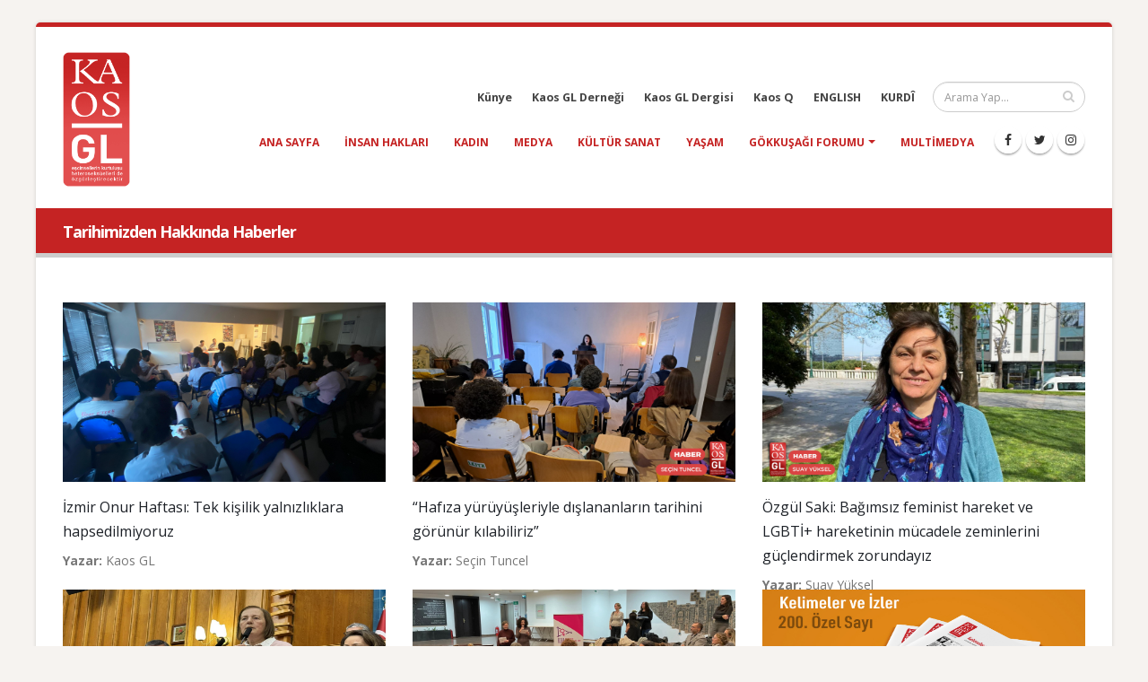

--- FILE ---
content_type: text/html; charset=UTF-8
request_url: https://kaosgl.org/haberler/tarihimizden
body_size: 4933
content:
<!DOCTYPE html>
<html lang="tr" class="boxed">
	<head>
		<base href="https://kaosgl.org/">
		<meta charset="utf-8" />
	<meta http-equiv="X-UA-Compatible" content="IE=edge">
	<meta name="viewport" content="width=device-width,initial-scale=1.0,maximum-scale=1" />
	<meta name="robots" content="index, follow" />
	<meta http-equiv="Content-Language" content="tr-TR" />
	<meta name="content-language" content="tr-TR" />
	<meta name="title" content="Tarihimizden Hakkında Haberler" />
	<meta name="description" content="Kaos GL - LGBTİ+ Haber Portalı Tarihimizden Hakkında Haberler" />
	<meta name="keywords" content="kaos gl haberler, tarihimizden" />
	<meta name="author" content="Kaos GL - LGBTİ+ Haber Portalı" />
	<meta name="owner" content="Kaos GL - LGBTİ+ Haber Portalı" />
	<meta name="generator" content="Kaos GL - LGBTİ+ Haber Portalı" />
	<meta property="og:locale" content="tr_TR" />
	<meta property="og:type" content="website" />
	<meta name="og:title" content="Tarihimizden Hakkında Haberler"/>
	<meta name="og:url" content="https://kaosgl.org/haberler/tarihimizden"/>
	<meta name="og:image" content="https://kaosgl.org/img/kaosgl/kaosgl.jpg"/>
	<meta name="og:site_name" content="Kaos GL - LGBTİ+ Haber Portalı"/>
	<meta name="og:description" content="Kaos GL - LGBTİ+ Haber Portalı Tarihimizden Hakkında Haberler"/>
	<meta name="twitter:card" content="summary" />
	<meta name="twitter:description" content="Kaos GL - LGBTİ+ Haber Portalı Tarihimizden Hakkında Haberler" />
	<meta name="twitter:title" content="Tarihimizden Hakkında Haberler" />
	<meta name="twitter:creator" content="@KaosGL" />
	<meta name="apple-mobile-web-app-title" content="KAOSGL.org">
	<title>Tarihimizden Hakkında Haberler</title>
	<link rel="apple-touch-icon" sizes="76x76" href="img/kaosgl/apple-touch-icon-76x76.png">
	<link rel="apple-touch-icon" sizes="120x120" href="img/kaosgl/apple-touch-icon-120x120.png">
	<link rel="apple-touch-icon" sizes="144x144" href="img/kaosgl/apple-touch-icon-144x144.png">
	<link rel="apple-touch-icon" sizes="152x152" href="img/kaosgl/apple-touch-icon-152x152.png">
	<link rel="apple-touch-icon" sizes="180x180" href="img/kaosgl/apple-touch-icon-180x180.png">
	<link rel="icon" type="image/png" href="img/kaosgl/favicon-16x16.png" sizes="16x16">
	<link rel="icon" type="image/png" href="img/kaosgl/favicon-32x32.png" sizes="32x32">
	<link rel="icon" type="image/png" href="img/kaosgl/favicon-96x96.png" sizes="96x96">
	<link rel="icon" type="image/png" href="img/kaosgl/favicon-192x192.png" sizes="192x192">
	<link rel="icon" type="image/png" href="img/kaosgl/favicon-194x194.png" sizes="194x194">
	<link rel="canonical" href="https://kaosgl.org/haberler/tarihimizden" />		<link href="https://fonts.googleapis.com/css?family=Open+Sans:300,400,600,700,800%7CShadows+Into+Light" rel="stylesheet" type="text/css">
		<link rel="stylesheet" href="vendor/bootstrap/css/bootstrap.min.css">
		<link rel="stylesheet" href="vendor/font-awesome/css/font-awesome.min.css">
		<link rel="stylesheet" href="vendor/animate/animate.min.css">
		<link rel="stylesheet" href="vendor/simple-line-icons/css/simple-line-icons.min.css">
		<link rel="stylesheet" href="vendor/owl.carousel/assets/owl.carousel.min.css">
		<link rel="stylesheet" href="vendor/owl.carousel/assets/owl.theme.default.min.css">
		<link rel="stylesheet" href="vendor/magnific-popup/magnific-popup.min.css">
		<link rel="stylesheet" href="css/theme.css">
		<link rel="stylesheet" href="css/theme-elements.css">
		<link rel="stylesheet" href="css/theme-blog.css">
		<link rel="stylesheet" href="css/theme-shop.css">
		<link rel="stylesheet" href="vendor/rs-plugin/css/settings.css">
		<link rel="stylesheet" href="vendor/rs-plugin/css/layers.css">
		<link rel="stylesheet" href="vendor/rs-plugin/css/navigation.css">
		<link rel="stylesheet" href="vendor/circle-flip-slideshow/css/component.css">
		<link rel="stylesheet" href="css/skins/default.css">
		<link rel="stylesheet" href="css/custom.css">
		<script src="vendor/modernizr/modernizr.min.js"></script>
		<!-- Global site tag (gtag.js) - Google Analytics -->
<script async src="https://www.googletagmanager.com/gtag/js?id=UA-87899243-2"></script>
<script>
  window.dataLayer = window.dataLayer || [];
  function gtag(){dataLayer.push(arguments);}
  gtag('js', new Date());

  gtag('config', 'UA-87899243-2');
</script>
<!-- Google tag (gtag.js) -->
<script async src="https://www.googletagmanager.com/gtag/js?id=AW-866949924"></script>
<script> window.dataLayer = window.dataLayer || []; function gtag(){dataLayer.push(arguments);} gtag('js', new Date()); gtag('config', 'AW-866949924'); </script>	</head>
	<body>
		<div class="body">
			<header id="header" data-plugin-options="{'stickyEnabled': true, 'stickyEnableOnBoxed': true, 'stickyEnableOnMobile': true, 'stickyChangeLogoWrapper': false, 'stickyStartAt': 1, 'stickySetTop': '0', 'stickyChangeLogo': true}">
    <div class="header-body">
        <div class="header-container container">
            <div class="header-row">
                <div class="header-column">
                    <div class="header-logo">
                        <a href="https://kaosgl.org/" title="Kaos GL - LGBTİ+ Haber Portalı">
                            <img alt="Kaos GL - LGBTİ+ Haber Portalı Logo" width="75" height="150" data-sticky-width="45" data-sticky-height="82" data-sticky-top="0" src="img/kaosgl/kaosgl-logo.png">
                        </a>
                    </div>
                </div>
                <div class="header-column">
                    <div class="header-row">
                        <div class="header-search">
                            <form id="searchForm" action="https://kaosgl.org/arama-sonucu" method="get">
                                <div class="input-group">
                                    <input type="text" class="form-control" name="q" id="q" placeholder="Arama Yap..." required>
                                    <span class="input-group-btn">
                                        <button class="btn btn-default" type="submit"><i class="fa fa-search"></i></button>
                                    </span>
                                </div>
                            </form>
                        </div>
                        <nav class="header-nav-top">
                            <ul class="nav nav-pills nav-pills-mobile">
                                <li class="hidden-xs">
                                    <a href="https://kaosgl.org/kunye" title="Künye">Künye</a>
                                </li>
                                <li class="hidden-xs">
                                    <a href="http://kaosgldernegi.org" target="_blank" title="Kaos GL Derneği">Kaos GL Derneği</a>
                                </li>
                                <li class="hidden-xs">
                                    <a href="http://www.kaosgldergi.com" target="_blank" title="Kaos GL Dergisi">Kaos GL Dergisi</a>
                                </li>
                                <li class="hidden-xs">
                                    <a href="http://www.kaos-q.com/" target="_blank" title="Kaos Q">Kaos Q</a>
                                </li>
                                <li class="hidden-xs">
                                    <a href="https://kaosgl.org/en/">ENGLISH</a>
                                </li>
                                <li class="hidden-xs">
                                    <a href="https://kaosgl.org/ku/">KURDÎ</a>
                                </li>
                            </ul>
                        </nav>
                    </div>
                    <div class="header-row">
                        <div class="header-nav">
                            <button class="btn header-btn-collapse-nav" data-toggle="collapse" data-target=".header-nav-main">
                                <i class="fa fa-bars"></i>
                            </button>
                            <ul class="header-social-icons social-icons hidden-xs">
                                <li class="social-icons-facebook"><a href="https://www.facebook.com/KaosGL94" target="_blank" title="KAOS GL Facebook"><i class="fa fa-facebook"></i></a></li>
                                <li class="social-icons-twitter"><a href="https://x.com/kaosglorg" target="_blank" title="KAOS GL Twitter"><i class="fa fa-twitter"></i></a></li>
                                <li class="social-icons-instagram"><a href="https://www.instagram.com/kaosgl/" target="_blank" title="KAOS GL Instagram"><i class="fa fa-instagram"></i></a></li>
                            </ul>
                            <div class="header-nav-main header-nav-main-effect-1 header-nav-main-sub-effect-1 collapse">
                                <nav>
                                    <ul class="nav nav-pills" id="mainNav">
                                        <li class=""><a href="https://kaosgl.org/" title="Kaos GL - LGBTİ+ Haber Portalı">Ana Sayfa</a></li>
                                        <li class=""><a href="https://kaosgl.org/haberler/insan-haklari" title="Insan Hakları">insan hakları</a></li><li class=""><a href="https://kaosgl.org/haberler/kadin" title="Kadın">kadın</a></li><li class=""><a href="https://kaosgl.org/haberler/medya" title="Medya">medya</a></li><li class=""><a href="https://kaosgl.org/haberler/kultur-sanat" title="Kültür Sanat">kültür sanat</a></li><li class=""><a href="https://kaosgl.org/haberler/yasam" title="Yaşam">yaşam</a></li>                                        <li class="dropdown">
                                            <a class="dropdown-toggle" href="https://kaosgl.org/gokkusagi-forumu" title="Gökkuşağı Forumu">
                                                Gökkuşağı Forumu
                                            <i class="fa fa-caret-down"></i></a>
                                            <ul class="dropdown-menu">
                                                <li><a href="https://kaosgl.org/yazarlar" title="Yazarlar" class="bold">Yazarlar</a></li>
                                            </ul>
                                        </li>
                                        <li class=""><a href="https://kaosgl.org/multimedya" title="Multimedya">Multimedya</a></li>
                                        <li class="hidden-sm hidden-md hidden-lg"><a href="http://kaosgldernegi.org" target="_blank" title="Kaos GL Derneği">Kaos GL Derneği</a></li>
                                        <li class="hidden-sm hidden-md hidden-lg"><a href="http://www.kaosgldergi.com" target="_blank" title="Kaos GL Dergisi">Kaos GL Dergisi</a></li>
                                        <li class="hidden-sm hidden-md hidden-lg"><a href="http://www.kaos-q.com/" target="_blank" title="Kaos Q">Kaos Q</a></li>
                                        <li class="hidden-sm hidden-md hidden-lg"><a href="https://kaosgl.org/ku/">KURDÎ</a></li>
                                    </ul>
                                </nav>
                            </div>
                        </div>
                        <nav class="header-nav-top">
                            <ul class="nav nav-pills nav-pills-mobile">
                                <li class="hidden-sm hidden-md hidden-lg">
                                    <a href="https://kaosgl.org/en/">ENGLISH</a>
                                </li>
                                <li class="hidden-sm hidden-md hidden-lg">
                                    <a href="http://www.kaosgldergi.com" target="_blank" title="Kaos GL Dergisi">Kaos GL Dergisi</a>
                                </li>
                                <li class="hidden-sm hidden-md hidden-lg">
                                    <a href="https://kaosgl.org/kunye" title="Künye">Künye</a>
                                </li>
                            </ul>
                        </nav>
                    </div>
                </div>
            </div>
        </div>
    </div>
</header>
<div style="background-color: #c52323;height: 5px;"></div>			<div role="main" class="main">
				<section class="page-header page-header-modern bg-color-primary page-header-sm">
					<div class="container">
						<div class="row">
							<div class="col-md-12 order-2 order-md-1 align-self-center p-static">
								<h1 class="font-18 bold">Tarihimizden Hakkında Haberler</h1>
							</div>
						</div>
					</div>
				</section>
				<div class="container">
					<div class="row">
						<div class="col-md-4 content-col-height">
									<div class="recent-posts mt-md mb-lg">
										<a href="https://kaosgl.org/haber/izmir-onur-haftasi-tek-kisilik-yalnizliklara-hapsedilmiyoruz" title="İzmir Onur Haftası: Tek kişilik yalnızlıklara hapsedilmiyoruz"><img src="img/galeri/haberler/izmir-onur-haftasi-tek-kisilik-yalnizliklara-hapsedilmiyoruz.jpg" class="news-photos" alt="İzmir Onur Haftası: Tek kişilik yalnızlıklara hapsedilmiyoruz | Kaos GL - LGBTİ+ Haber Portalı Haber"></a>
										<article class="post xxs-pt">
											<h4 class="font-16"><a class="text-dark" href="https://kaosgl.org/haber/izmir-onur-haftasi-tek-kisilik-yalnizliklara-hapsedilmiyoruz" title="İzmir Onur Haftası: Tek kişilik yalnızlıklara hapsedilmiyoruz">İzmir Onur Haftası: Tek kişilik yalnızlıklara hapsedilmiyoruz</a></h4>
											<p><b>Yazar:</b> Kaos GL</p>
										</article>
									</div>
								</div><div class="col-md-4 content-col-height">
									<div class="recent-posts mt-md mb-lg">
										<a href="https://kaosgl.org/haber/hafiza-yuruyusleriyle-dislananlarin-tarihini-gorunur-kilabiliriz" title="“Hafıza yürüyüşleriyle dışlananların tarihini görünür kılabiliriz”"><img src="img/galeri/haberler/hafiza-yuruyusleriyle-dislananlarin-tarihini-gorunur-kilabiliriz.jpg" class="news-photos" alt="“Hafıza yürüyüşleriyle dışlananların tarihini görünür kılabiliriz” | Kaos GL - LGBTİ+ Haber Portalı Haber"></a>
										<article class="post xxs-pt">
											<h4 class="font-16"><a class="text-dark" href="https://kaosgl.org/haber/hafiza-yuruyusleriyle-dislananlarin-tarihini-gorunur-kilabiliriz" title="“Hafıza yürüyüşleriyle dışlananların tarihini görünür kılabiliriz”">“Hafıza yürüyüşleriyle dışlananların tarihini görünür kılabiliriz”</a></h4>
											<p><b>Yazar:</b> Seçin Tuncel</p>
										</article>
									</div>
								</div><div class="col-md-4 content-col-height">
									<div class="recent-posts mt-md mb-lg">
										<a href="https://kaosgl.org/haber/ozgul-saki-bagimsiz-feminist-hareket-ve-lgbti-hareketinin-mucadele-zeminlerini-guclendirmek-zorundayiz" title="Özgül Saki: Bağımsız feminist hareket ve LGBTİ+ hareketinin mücadele zeminlerini güçlendirmek zorundayız"><img src="img/galeri/haberler/ozgul-saki-bagimsiz-feminist-hareket-ve-lgbti-hareketinin-mucadele-zeminlerini-guclendirmek-zorundayiz.jpg" class="news-photos" alt="Özgül Saki: Bağımsız feminist hareket ve LGBTİ+ hareketinin mücadele zeminlerini güçlendirmek zorundayız | Kaos GL - LGBTİ+ Haber Portalı Haber"></a>
										<article class="post xxs-pt">
											<h4 class="font-16"><a class="text-dark" href="https://kaosgl.org/haber/ozgul-saki-bagimsiz-feminist-hareket-ve-lgbti-hareketinin-mucadele-zeminlerini-guclendirmek-zorundayiz" title="Özgül Saki: Bağımsız feminist hareket ve LGBTİ+ hareketinin mücadele zeminlerini güçlendirmek zorundayız">Özgül Saki: Bağımsız feminist hareket ve LGBTİ+ hareketinin mücadele zeminlerini güçlendirmek zorundayız</a></h4>
											<p><b>Yazar:</b> Suay Yüksel</p>
										</article>
									</div>
								</div><div class="col-md-4 content-col-height">
									<div class="recent-posts mt-md mb-lg">
										<a href="https://kaosgl.org/haber/homofobik-selma-aliye-kavaf-chp-ye-katildi" title="Homofobik Selma Aliye Kavaf, CHP’ye katıldı"><img src="img/galeri/haberler/homofobik-selma-aliye-kavaf-chp-ye-katildi.jpg" class="news-photos" alt="Homofobik Selma Aliye Kavaf, CHP’ye katıldı | Kaos GL - LGBTİ+ Haber Portalı Haber"></a>
										<article class="post xxs-pt">
											<h4 class="font-16"><a class="text-dark" href="https://kaosgl.org/haber/homofobik-selma-aliye-kavaf-chp-ye-katildi" title="Homofobik Selma Aliye Kavaf, CHP’ye katıldı">Homofobik Selma Aliye Kavaf, CHP’ye katıldı</a></h4>
											<p><b>Yazar:</b> Kaos GL</p>
										</article>
									</div>
								</div><div class="col-md-4 content-col-height">
									<div class="recent-posts mt-md mb-lg">
										<a href="https://kaosgl.org/haber/kih-in-kitap-lansmaninda-kuirfest-yasagina-tepki-mucadelemiz-dayanismayla-devam-edecek" title="KİH’in kitap lansmanında Kuirfest yasağına tepki: “Mücadelemiz dayanışmayla devam edecek”"><img src="img/galeri/haberler/kih-in-kitap-lansmaninda-kuirfest-yasagina-tepki-mucadelemiz-dayanismayla-devam-edecek.jpg" class="news-photos" alt="KİH’in kitap lansmanında Kuirfest yasağına tepki: “Mücadelemiz dayanışmayla devam edecek” | Kaos GL - LGBTİ+ Haber Portalı Haber"></a>
										<article class="post xxs-pt">
											<h4 class="font-16"><a class="text-dark" href="https://kaosgl.org/haber/kih-in-kitap-lansmaninda-kuirfest-yasagina-tepki-mucadelemiz-dayanismayla-devam-edecek" title="KİH’in kitap lansmanında Kuirfest yasağına tepki: “Mücadelemiz dayanışmayla devam edecek”">KİH’in kitap lansmanında Kuirfest yasağına tepki: “Mücadelemiz dayanışmayla devam edecek”</a></h4>
											<p><b>Yazar:</b> Yıldız Tar</p>
										</article>
									</div>
								</div><div class="col-md-4 content-col-height">
									<div class="recent-posts mt-md mb-lg">
										<a href="https://kaosgl.org/haber/kaos-gl-dergisi-200-ozel-sayisi-cikti" title="Kaos GL Dergisi 200. özel sayısı çıktı!"><img src="img/galeri/haberler/kaos-gl-dergisi-200-ozel-sayisi-cikti.jpg" class="news-photos" alt="Kaos GL Dergisi 200. özel sayısı çıktı! | Kaos GL - LGBTİ+ Haber Portalı Haber"></a>
										<article class="post xxs-pt">
											<h4 class="font-16"><a class="text-dark" href="https://kaosgl.org/haber/kaos-gl-dergisi-200-ozel-sayisi-cikti" title="Kaos GL Dergisi 200. özel sayısı çıktı!">Kaos GL Dergisi 200. özel sayısı çıktı!</a></h4>
											<p><b>Yazar:</b> Kaos GL</p>
										</article>
									</div>
								</div><div class="col-md-4 content-col-height">
									<div class="recent-posts mt-md mb-lg">
										<a href="https://kaosgl.org/haber/direnisin-renkleri-ecem-seckin-ve-eylul-cansin-i-andi" title="Direnişin Renkleri, Ecem Seçkin ve Eylül Cansın’ı andı"><img src="img/galeri/haberler/direnisin-renkleri-ecem-seckin-ve-eylul-cansin-i-andi.jpg" class="news-photos" alt="Direnişin Renkleri, Ecem Seçkin ve Eylül Cansın’ı andı | Kaos GL - LGBTİ+ Haber Portalı Haber"></a>
										<article class="post xxs-pt">
											<h4 class="font-16"><a class="text-dark" href="https://kaosgl.org/haber/direnisin-renkleri-ecem-seckin-ve-eylul-cansin-i-andi" title="Direnişin Renkleri, Ecem Seçkin ve Eylül Cansın’ı andı">Direnişin Renkleri, Ecem Seçkin ve Eylül Cansın’ı andı</a></h4>
											<p><b>Yazar:</b> Kaos GL</p>
										</article>
									</div>
								</div><div class="col-md-4 content-col-height">
									<div class="recent-posts mt-md mb-lg">
										<a href="https://kaosgl.org/haber/maskeler-suvariler-gacilar-sahneye-tasiniyor" title="“Maskeler, Süvariler, Gacılar” sahneye taşınıyor"><img src="img/galeri/haberler/maskeler-suvariler-gacilar-sahneye-tasiniyor.jpg" class="news-photos" alt="“Maskeler, Süvariler, Gacılar” sahneye taşınıyor | Kaos GL - LGBTİ+ Haber Portalı Haber"></a>
										<article class="post xxs-pt">
											<h4 class="font-16"><a class="text-dark" href="https://kaosgl.org/haber/maskeler-suvariler-gacilar-sahneye-tasiniyor" title="“Maskeler, Süvariler, Gacılar” sahneye taşınıyor">“Maskeler, Süvariler, Gacılar” sahneye taşınıyor</a></h4>
											<p><b>Yazar:</b> Kaos GL</p>
										</article>
									</div>
								</div><div class="col-md-4 content-col-height">
									<div class="recent-posts mt-md mb-lg">
										<a href="https://kaosgl.org/haber/sanat-kritik-huseyin-rahmi-gurpinar-in-soylesilerini-derledi-muhtesem-yalnizlik" title="Sanat Kritik, Hüseyin Rahmi Gürpınar’ın söyleşilerini derledi: “Muhteşem Yalnızlık”"><img src="img/galeri/haberler/sanat-kritik-huseyin-rahmi-gurpinar-in-soylesilerini-derledi-muhtesem-yalnizlik.jpg" class="news-photos" alt="Sanat Kritik, Hüseyin Rahmi Gürpınar’ın söyleşilerini derledi: “Muhteşem Yalnızlık” | Kaos GL - LGBTİ+ Haber Portalı Haber"></a>
										<article class="post xxs-pt">
											<h4 class="font-16"><a class="text-dark" href="https://kaosgl.org/haber/sanat-kritik-huseyin-rahmi-gurpinar-in-soylesilerini-derledi-muhtesem-yalnizlik" title="Sanat Kritik, Hüseyin Rahmi Gürpınar’ın söyleşilerini derledi: “Muhteşem Yalnızlık”">Sanat Kritik, Hüseyin Rahmi Gürpınar’ın söyleşilerini derledi: “Muhteşem Yalnızlık”</a></h4>
											<p><b>Yazar:</b> Kaos GL</p>
										</article>
									</div>
								</div><div class="col-md-4 content-col-height">
									<div class="recent-posts mt-md mb-lg">
										<a href="https://kaosgl.org/haber/aileyi-kutsallastirarak-esitsizligi-mesrulastirmak-iktidarin-stratejik-yol-haritasi" title="“Aileyi kutsallaştırarak eşitsizliği meşrulaştırmak: İktidarın stratejik yol haritası”"><img src="img/galeri/haberler/aileyi-kutsallastirarak-esitsizligi-mesrulastirmak-iktidarin-stratejik-yol-haritasi.jpg" class="news-photos" alt="“Aileyi kutsallaştırarak eşitsizliği meşrulaştırmak: İktidarın stratejik yol haritası” | Kaos GL - LGBTİ+ Haber Portalı Haber"></a>
										<article class="post xxs-pt">
											<h4 class="font-16"><a class="text-dark" href="https://kaosgl.org/haber/aileyi-kutsallastirarak-esitsizligi-mesrulastirmak-iktidarin-stratejik-yol-haritasi" title="“Aileyi kutsallaştırarak eşitsizliği meşrulaştırmak: İktidarın stratejik yol haritası”">“Aileyi kutsallaştırarak eşitsizliği meşrulaştırmak: İktidarın stratejik yol haritası”</a></h4>
											<p><b>Yazar:</b> Elif Gölet</p>
										</article>
									</div>
								</div><div class="col-md-4 content-col-height">
									<div class="recent-posts mt-md mb-lg">
										<a href="https://kaosgl.org/haber/kih-in-yerelden-kuresele-kureselden-yerele-30-yilda-neler-olmaz-ki-kitabi-yayinda" title="KİH’in “Yerelden Küresele/Küreselden Yerele: 30 Yılda Neler Olmaz ki?” kitabı yayında!"><img src="img/galeri/haberler/kih-in-yerelden-kuresele-kureselden-yerele-30-yilda-neler-olmaz-ki-kitabi-yayinda.jpg" class="news-photos" alt="KİH’in “Yerelden Küresele/Küreselden Yerele: 30 Yılda Neler Olmaz ki?” kitabı yayında! | Kaos GL - LGBTİ+ Haber Portalı Haber"></a>
										<article class="post xxs-pt">
											<h4 class="font-16"><a class="text-dark" href="https://kaosgl.org/haber/kih-in-yerelden-kuresele-kureselden-yerele-30-yilda-neler-olmaz-ki-kitabi-yayinda" title="KİH’in “Yerelden Küresele/Küreselden Yerele: 30 Yılda Neler Olmaz ki?” kitabı yayında!">KİH’in “Yerelden Küresele/Küreselden Yerele: 30 Yılda Neler Olmaz ki?” kitabı yayında!</a></h4>
											<p><b>Yazar:</b> Kaos GL</p>
										</article>
									</div>
								</div><div class="col-md-4 content-col-height">
									<div class="recent-posts mt-md mb-lg">
										<a href="https://kaosgl.org/haber/birlikte-basardik-feminist-ve-lgbti-hareketinin-30-yili" title="Birlikte başardık: Feminist ve LGBTİ+ hareketinin 30 yılı"><img src="img/galeri/haberler/birlikte-basardik-feminist-ve-lgbti-hareketinin-30-yili.jpg" class="news-photos" alt="Birlikte başardık: Feminist ve LGBTİ+ hareketinin 30 yılı | Kaos GL - LGBTİ+ Haber Portalı Haber"></a>
										<article class="post xxs-pt">
											<h4 class="font-16"><a class="text-dark" href="https://kaosgl.org/haber/birlikte-basardik-feminist-ve-lgbti-hareketinin-30-yili" title="Birlikte başardık: Feminist ve LGBTİ+ hareketinin 30 yılı">Birlikte başardık: Feminist ve LGBTİ+ hareketinin 30 yılı</a></h4>
											<p><b>Yazar:</b> Kaos GL</p>
										</article>
									</div>
								</div><div class="col-md-4 content-col-height">
									<div class="recent-posts mt-md mb-lg">
										<a href="https://kaosgl.org/haber/nehna-nin-antakya-nin-hafizasi-genclerin-gozunden-tarih-projesi-tamamlandi" title="Nehna’nın “Antakya’nın Hafızası: Gençlerin Gözünden Tarih” projesi tamamlandı"><img src="img/galeri/haberler/nehna-nin-antakya-nin-hafizasi-genclerin-gozunden-tarih-projesi-tamamlandi.jpg" class="news-photos" alt="Nehna’nın “Antakya’nın Hafızası: Gençlerin Gözünden Tarih” projesi tamamlandı | Kaos GL - LGBTİ+ Haber Portalı Haber"></a>
										<article class="post xxs-pt">
											<h4 class="font-16"><a class="text-dark" href="https://kaosgl.org/haber/nehna-nin-antakya-nin-hafizasi-genclerin-gozunden-tarih-projesi-tamamlandi" title="Nehna’nın “Antakya’nın Hafızası: Gençlerin Gözünden Tarih” projesi tamamlandı">Nehna’nın “Antakya’nın Hafızası: Gençlerin Gözünden Tarih” projesi tamamlandı</a></h4>
											<p><b>Yazar:</b> Kaos GL</p>
										</article>
									</div>
								</div><div class="col-md-4 content-col-height">
									<div class="recent-posts mt-md mb-lg">
										<a href="https://kaosgl.org/haber/ankara-daki-lgbti-orgutleri-kaos-gl-nin-30-yilini-kutladi" title="Ankara’daki LGBTİ+ örgütleri Kaos GL’nin 30. yılını kutladı"><img src="img/galeri/haberler/ankara-daki-lgbti-orgutleri-kaos-gl-nin-30-yilini-kutladi.jpg" class="news-photos" alt="Ankara’daki LGBTİ+ örgütleri Kaos GL’nin 30. yılını kutladı | Kaos GL - LGBTİ+ Haber Portalı Haber"></a>
										<article class="post xxs-pt">
											<h4 class="font-16"><a class="text-dark" href="https://kaosgl.org/haber/ankara-daki-lgbti-orgutleri-kaos-gl-nin-30-yilini-kutladi" title="Ankara’daki LGBTİ+ örgütleri Kaos GL’nin 30. yılını kutladı">Ankara’daki LGBTİ+ örgütleri Kaos GL’nin 30. yılını kutladı</a></h4>
											<p><b>Yazar:</b> Kaos GL</p>
										</article>
									</div>
								</div><div class="col-md-4 content-col-height">
									<div class="recent-posts mt-md mb-lg">
										<a href="https://kaosgl.org/haber/cinsel-normalligin-kurulusuna-oz-anlatilar-uzerinden-bakmak-soylesisi-6-kasim-da" title="“Cinsel Normalliğin Kuruluşuna Öz-Anlatılar Üzerinden Bakmak” söyleşisi 6 Kasım’da!"><img src="img/galeri/haberler/cinsel-normalligin-kurulusuna-oz-anlatilar-uzerinden-bakmak-soylesisi-6-kasim-da.jpg" class="news-photos" alt="“Cinsel Normalliğin Kuruluşuna Öz-Anlatılar Üzerinden Bakmak” söyleşisi 6 Kasım’da! | Kaos GL - LGBTİ+ Haber Portalı Haber"></a>
										<article class="post xxs-pt">
											<h4 class="font-16"><a class="text-dark" href="https://kaosgl.org/haber/cinsel-normalligin-kurulusuna-oz-anlatilar-uzerinden-bakmak-soylesisi-6-kasim-da" title="“Cinsel Normalliğin Kuruluşuna Öz-Anlatılar Üzerinden Bakmak” söyleşisi 6 Kasım’da!">“Cinsel Normalliğin Kuruluşuna Öz-Anlatılar Üzerinden Bakmak” söyleşisi 6 Kasım’da!</a></h4>
											<p><b>Yazar:</b> Kaos GL</p>
										</article>
									</div>
								</div>					</div>
					<div class="row">
						<div class="col text-center">
							<ul class="pagination xxs-pt pagination-center">
								<li class="page-item active"><a class="page-link" href="https://kaosgl.org/haberler/tarihimizden/1">1</a></li><li class="page-item"><a class="page-link" href="https://kaosgl.org/haberler/tarihimizden/2">2</a></li><li class="page-item"><a class="page-link" href="https://kaosgl.org/haberler/tarihimizden/3">3</a></li><li class="page-item"><a class="page-link" href="https://kaosgl.org/haberler/tarihimizden/4">4</a></li><li class="page-item"><a class="page-link" href="https://kaosgl.org/haberler/tarihimizden/5">5</a></li> <li class="page-item"><a class="page-link" href="https://kaosgl.org/haberler/tarihimizden/6">...</a></li><li class="page-item"><a class="page-link" href="https://kaosgl.org/haberler/tarihimizden/6">6</a></li><li class="page-item"><a class="page-link" href="https://kaosgl.org/haberler/tarihimizden/2"><i class="fa fa-angle-right"></i></a></li>							</ul>
						</div>
					</div>
				</div>
			</div>
 
			<footer id="footer">
    <div class="container">
        <div class="row">
            <div class="col-md-8">
                <h4>Site İçi Arama</h4>
                <p>Site içinde arama yapmak için aşağıda bulunan alan ile aramak istediğiniz kelimeyi yazıp ilgili içerikleri görebilirsiniz.</p>
                <form id="searchForm" action="https://kaosgl.org/arama-sonucu" method="get" novalidate="novalidate">
                    <div class="input-group">
                        <input type="text" class="form-control" name="q" id="q" placeholder="Arama Yap..." required="" aria-required="true">
                        <span class="input-group-btn">
                            <button class="btn btn-default" type="submit"><i class="fa fa-search"></i></button>
                        </span>
                    </div>
                </form>
            </div>
            <div class="col-md-4 text-center">
                <h4>Sosyal Medya</h4>
                <ul class="social-icons text-center">
                    <li class="social-icons-facebook"><a href="https://www.facebook.com/KaosGL94" target="_blank" title="KAOS GL Facebook"><i class="fa fa-facebook"></i></a></li>
                    <li class="social-icons-twitter"><a href="https://x.com/kaosglorg" target="_blank" title="KAOS GL Twitter"><i class="fa fa-twitter"></i></a></li>
                    <li class="social-icons-instagram"><a href="https://www.instagram.com/kaosgl/" target="_blank" title="KAOS GL Instagram"><i class="fa fa-instagram"></i></a></li>
                </ul>
            </div>
<!--            <div class="col-md-12 text-center">-->
<!--                <p class="v-center xs-pt"><img src="img/index/sweden.png" width="50" alt="İsveç Uluslararası Kalkınma ve İşbirliği Kurumu SIDA Logo"> kaosGL.org sitesi, Gökkuşağı Projesi kapsamında, İsveç Uluslararası Kalkınma ve İşbirliği Kurumu SIDA tarafından desteklenmektedir.</p>-->
<!--                --><!--                    <h1 class="text-white font-14 bold">--><!--</h1>-->
<!--                --><!--            </div>-->
        </div>
    </div>
    <div class="footer-copyright">
        <div class="container">
            <div class="row">
                <div class="col-md-9">
                    <p><b class="color-normal">© <em>2026 Kaos GL - LGBTİ+ Haber Portalı</em> | Tüm Hakları Saklıdır.</p>
                </div>
                <div class="col-md-3">
                    <nav id="sub-menu">
                        <ul>
                            <a href="https://www.algorit.com.tr" target="_blank" title="Web Tasarım"><img width="100" height="28" src="https://www.algorit.com.tr/web/algorit-bilisim-ve-danismanlik.png" alt="Web Tasarım | ALGORİT Bilişim &amp; Danışmanlık"></a>
                        </ul>
                    </nav>
                </div>
            </div>
        </div>
    </div>
</footer>		</div>
		<script src="vendor/jquery/jquery.min.js"></script>
		<script src="vendor/jquery.appear/jquery.appear.min.js"></script>
		<script src="vendor/jquery.easing/jquery.easing.min.js"></script>
		<script src="vendor/jquery-cookie/jquery-cookie.min.js"></script>
		<script src="vendor/bootstrap/js/bootstrap.min.js"></script>
		<script src="vendor/common/common.min.js"></script>
		<script src="vendor/jquery.validation/jquery.validation.min.js"></script>
		<script src="vendor/jquery.easy-pie-chart/jquery.easy-pie-chart.min.js"></script>
		<script src="vendor/jquery.gmap/jquery.gmap.min.js"></script>
		<script src="vendor/jquery.lazyload/jquery.lazyload.min.js"></script>
		<script src="vendor/isotope/jquery.isotope.min.js"></script>
		<script src="vendor/owl.carousel/owl.carousel.min.js"></script>
		<script src="vendor/magnific-popup/jquery.magnific-popup.min.js"></script>
		<script src="vendor/vide/vide.min.js"></script>
		<script src="js/theme.js"></script>
		<script src="vendor/rs-plugin/js/jquery.themepunch.tools.min.js"></script>
		<script src="vendor/rs-plugin/js/jquery.themepunch.revolution.min.js"></script>
		<script src="vendor/circle-flip-slideshow/js/jquery.flipshow.min.js"></script>
		<script src="js/views/view.home.js"></script>
		<script src="js/custom.js"></script>
		<script src="js/theme.init.js"></script>
	</body>
</html>